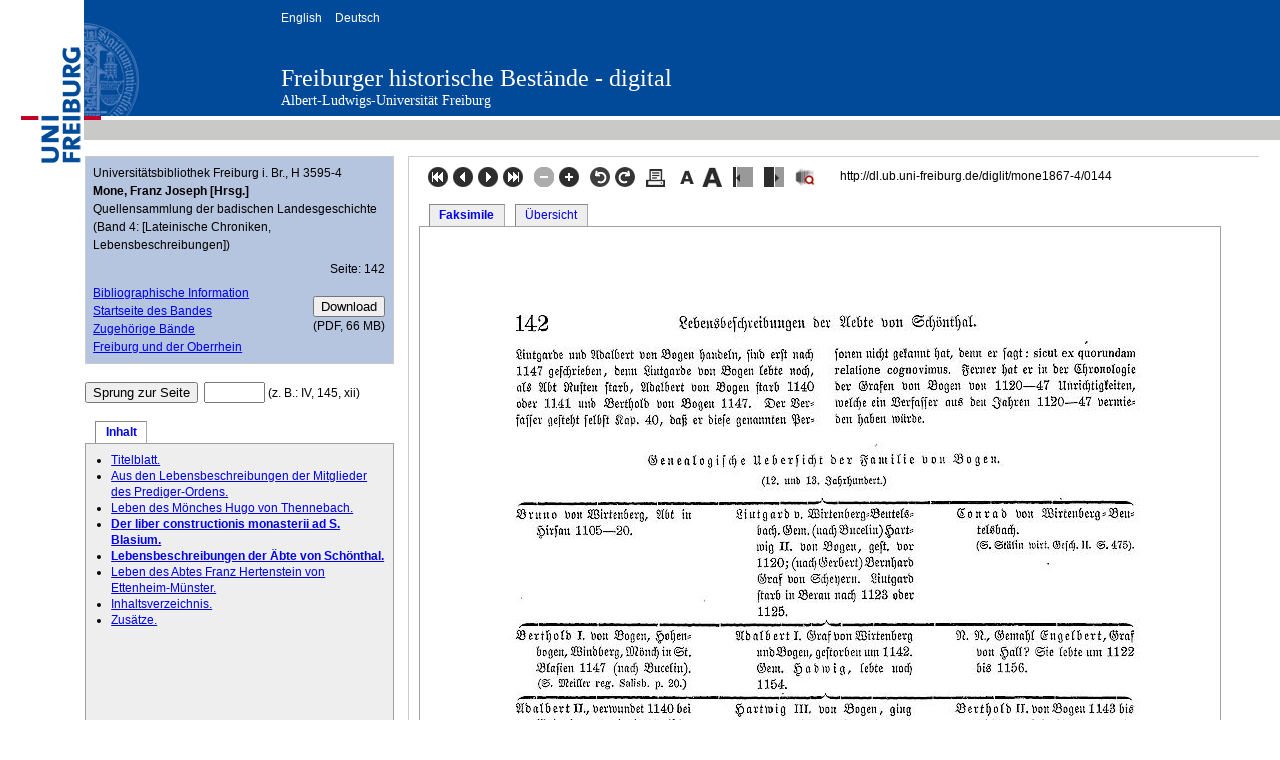

--- FILE ---
content_type: text/html; charset=utf-8
request_url: https://dl.ub.uni-freiburg.de/diglit/mone1867-4/0144?sid=0babf38227fbe46f7d6b11c5b42faa77&leftwidth=1.28571428571428
body_size: 4366
content:
<!DOCTYPE html>
<html xmlns="http://www.w3.org/1999/xhtml" xml:lang="en" lang="en">
<head>
	<meta http-equiv="X-UA-Compatible" content="IE=edge" />
	<meta http-equiv="Content-Type" content="text/html; charset=utf-8" />
	<meta name="viewport" content="width=device-width, initial-scale=1" />
	<title>Mone, Franz Joseph [Hrsg.]: Quellensammlung der badischen Landesgeschichte (Band 4: [Lateinische Chroniken, Lebensbeschreibungen]) (Universitätsbibliothek Freiburg i. Br., H 3595-4) - Freiburger historische Bestände - digital - Universitätsbibliothek Freiburg</title>
	<link href="/css/dl.css" type="text/css" rel="stylesheet" />
	<meta name="keywords" content="" />
	<meta name="author" content="Mone, Franz Joseph [Hrsg.]" />
	<meta name="description" content="Quellensammlung der badischen Landesgeschichte (Band 4: [Lateinische Chroniken, Lebensbeschreibungen])" />
	<meta http-equiv="Content-Language" content="de" />
	
	<meta name="organization-name" content="Universitätsbibliothek Freiburg" />
	
	<meta name="organization-email" content="info@ub.uni-freiburg.de" />
	<meta name="city" content="Freiburg" />	
	<meta name="country" content="Germany - Deutschland" />
	<meta name="language" content="German, Deutsch, de, at,ch" />
	<meta name="robots" content="index" />	
	<meta name="robots" content="follow" />
	<meta name="revisit-after" content="3 months" />
	<meta name="rating" content="General" />
	<meta http-equiv="imagetoolbar" content="no" />
	<meta name="MSSmartTagsPreventParsing" content="true" />
	<link rel="SHORTCUT ICON" href="/favicon.ico" type="image/x-icon" />
	<script type="text/javascript">
	<!--
	if (top != self)
		top.location = self.location;
	//-->
	</script>
	<!--[if lte IE 7]>
		<link href="/diglit_pub/yaml/css/patches/patch_2col_left_13.css" rel="stylesheet" type="text/css" />
	<![endif]-->
	<style type="text/css"><!--
			@media all {
				body {
				    font-size: 75%; 
				}
			}
			@media screen, projection {
				
					#col1 {
						width: 25.7142857142856em;
					}
					#col3 {
						margin-left: 25.7142857142856em;
					}
					
			}
	--></style>
	<script type="text/javascript" src="/diglit_pub/scriptaculous/lib/prototype.js"></script>
	<script type="text/javascript" src="/diglit_pub/scriptaculous/src/scriptaculous.js?load=effects,dragdrop"></script>
	<script type="text/javascript">
	<!--
		var imgmove;

		function resize() {
			// da IE kein maxHeight versteht,
			// zusätzlich height setzen.
			//$("navbox").style.height = (document.viewport.getHeight()-$("navbox").cumulativeOffset().top -14)+"px";
			//$("navbox").style.maxHeight  = $("navbox").style.height;
			$("navbox").style.height = (document.viewport.getHeight()*0.85)+"px";
			$("navbox").style.maxHeight  = $("navbox").style.height;
						
		}
		
		function setup() {
			
				imgmove = new Draggable('imgmove', { endeffect:null }); 
				imgmove.element.setStyle({ cursor: 'move'});
			
	
			resize();
			var fts_cur=$("navbox_current").positionedOffset();
			var navbox_offset=$("navbox").cumulativeOffset();
			$("navbox").scrollTop=fts_cur[1]-navbox_offset[1]; // (?)
		}
		
		function reload_img(url, width, height) {
			$("image").src=url;
			$("imgclip").style.width=width+"px";
			$("imgclip").style.height=height+"px";
		}
		
		document.observe("dom:loaded", setup);
		// onresize für IE
		// für konqueror: siehe http://groups.google.com/group/prototype-core/browse_thread/thread/f4d397d5152e4fa3
		window.onresize=resize;
	// -->
	</script>
	<!-- Matomo -->
	<script type="text/javascript">
	  var _paq = window._paq = window._paq || [];
	  _paq.push(["setDoNotTrack", true]);
	  _paq.push(['disableCookies']);
	  _paq.push(['enableHeartBeatTimer', 5]);
	  _paq.push(['trackPageView']);
	  _paq.push(['enableLinkTracking']);

	  function embedTrackingCode() {
	    var u = 'https://analytics.ub.uni-freiburg.de/';
	    _paq.push(['setTrackerUrl', u + 'matomo.php']);
	    _paq.push(['setSiteId', '1']);
	    var d = document,
	      g = d.createElement('script'),
	      s = d.getElementsByTagName('script')[0];
	    g.type = 'text/javascript';
	    g.async = true;
	    g.defer = true;
	    g.src = u + 'matomo.js';
	    s.parentNode.insertBefore(g, s);
	  }

	  setTimeout(function () {
	    embedTrackingCode(); // Die Matomo Tracking Funktion wird ausgeführt
	  }, 2) 
	</script>
	<!-- End Matomo Code -->
</head>
<body>
<div id="dl_banner">
	<div id="dl_logo">
	<a href="https://www.uni-freiburg.de"><img src="/ico/unilogo.png" alt="Albert-Ludwigs-Universität Freiburg" width="84" height="164" border="0" /></a>
	</div>
	<div class="dl_banner">
		<div id="dl_heading">
			<ul id="dl_langSelector">
				<li><a href="/diglit/mone1867-4/0144?sid=0babf38227fbe46f7d6b11c5b42faa77&amp;ui_lang=eng">English</a></li>
				<li><a href="/diglit/mone1867-4/0144?sid=0babf38227fbe46f7d6b11c5b42faa77&amp;ui_lang=ger">Deutsch</a></li>
			</ul>
			<div id="dl_titleResource"><h1><a href="https://www.ub.uni-freiburg.de/go/dipro">Freiburger historische Bestände - digital</a></h1></div>
			<div id="dl_titleUni"><a href="https://www.uni-freiburg.de">Albert-Ludwigs-Universität Freiburg</a></div>
		</div>
	</div>
</div>

<div id="dl_content">
<div id="col1">
	<div id="col1_content" class="clearfix">
	
<div class="metabox"> 
	<div style="margin: 0 0 0.5em 0;">
		Universitätsbibliothek Freiburg i. Br., H 3595-4<br/>
		
			<b>Mone, Franz Joseph [Hrsg.]</b><br/>
		
		
		Quellensammlung der badischen Landesgeschichte (Band 4: [Lateinische Chroniken, Lebensbeschreibungen])
		
	</div>
	<div class="floatbox" style="margin: 0 0 0.5em 0;">
		<div class="float_left" style="margin: 0 1.5em 0.5em 0;">
			
		</div>

	
		<div style="text-align:right;">
			
				Seite:&nbsp;142
				
		</div>
		</div><!-- floatbox NACH Seitenangabe zumachen (kein Umbruch) -->
	
	
	<!-- <div class="floatbox"> -->
		
		<div class="float_right" style="text-align:right; padding-top:1em;">
			<form action="https://dl.ub.uni-freiburg.de/cgi-bin/digi-downloadPdf.fcgi" method="get" title="Ganzes Werk als PDF herunterladen">
				<input type="hidden" name="projectname" value="mone1867-4"/>
				<input type="hidden" name="action" value="downloadPdf"/>
				<input class="submit" type="submit" value="Download"/>
			</form>
			
					(PDF,&nbsp;66&nbsp;MB)
			
		</div><!--  -->
		

		
		<a href="https://katalog.ub.uni-freiburg.de/link/digitallibrary/kid?1328802590">
		Bibliographische Information</a><br/>
		
		
		
		
			<a href="http://dl.ub.uni-freiburg.de/diglit/mone1867-4?sid=0babf38227fbe46f7d6b11c5b42faa77">Startseite des Bandes</a><br/>
		
		
			<a href="/diglit/mone_quellen_ga?sid=0babf38227fbe46f7d6b11c5b42faa77">Zugehörige Bände</a><br/>
		
		
		
		
		
		
		<a href="https://www.ub.uni-freiburg.de/dipro/oberrhein/">Freiburg und der Oberrhein</a><br/>
		
	<!-- floatbox</div>  --> 
</div>
<br/>	

<form action="" method="get">
	<input class="submit" type="submit" value="Sprung zur Seite"/>&nbsp;
	<input name="page_query" type="text" value="" class="inputText" style="width:4em;"/>
	<input name="navmode" type="hidden" value="struct"/>
	<input name="action" type="hidden" value="pagesearch"/>
	<input name="sid" type="hidden" value="0babf38227fbe46f7d6b11c5b42faa77"/>
	
	
		(z.&nbsp;B.: IV, 145, xii)
	
	
	
</form>

<br />

<div class="floatbox">
	<div class="hlist" >
	  <ul>
		
		<li id="current"><a href="/diglit/mone1867-4/0144?sid=0babf38227fbe46f7d6b11c5b42faa77&amp;navmode=struct">Inhalt</a></li>
		
	  </ul>
	</div>
</div>

<div id="navbox" class="navbox">
	
		<ul class="struct_level0">
<li><a class='text-link-internal' href='/diglit/mone1867-4/0001?sid=0babf38227fbe46f7d6b11c5b42faa77'>Titelblatt.</a></li>
<li><a class='text-link-internal' href='/diglit/mone1867-4/0003?sid=0babf38227fbe46f7d6b11c5b42faa77'>Aus den Lebensbeschreibungen der Mitglieder des Prediger-Ordens.</a></li>
<li><a class='text-link-internal' href='/diglit/mone1867-4/0065?sid=0babf38227fbe46f7d6b11c5b42faa77'>Leben des Mönches Hugo von Thennebach.</a></li>
<li id="navbox_current" class="struct_current"><a class='text-link-internal' href='/diglit/mone1867-4/0078?sid=0babf38227fbe46f7d6b11c5b42faa77'>Der liber constructionis monasterii ad S. Blasium.</a></li>
<li id="navbox_current" class="struct_current"><a class='text-link-internal' href='/diglit/mone1867-4/0144?sid=0babf38227fbe46f7d6b11c5b42faa77'>Lebensbeschreibungen der Äbte von Schönthal.</a></li>
<li><a class='text-link-internal' href='/diglit/mone1867-4/0173?sid=0babf38227fbe46f7d6b11c5b42faa77'>Leben des Abtes Franz Hertenstein von Ettenheim-Münster.</a></li>
<li><a class='text-link-internal' href='/diglit/mone1867-4/0195?sid=0babf38227fbe46f7d6b11c5b42faa77'>Inhaltsverzeichnis.</a></li>
<li><a class='text-link-internal' href='/diglit/mone1867-4/0196?sid=0babf38227fbe46f7d6b11c5b42faa77'>Zusätze.</a></li>
</ul>

	
	
     
</div><!-- navbox -->

<br /><br />

 <a href="https://creativecommons.org/publicdomain/mark/1.0/"><img alt="Lizenz: Public Domain Mark 1.0" 
	title="Lizenz: Public Domain Mark 1.0"
 	src="https://i.creativecommons.org/p/mark/1.0/88x31.png" /></a>
 

	</div><!-- col1_content -->
 </div><!-- col1 -->

<div id="col3">
	<div id="col3_content" class="clearfix">



<div class="floatbox">
	<div class="topnav float_left" style="margin-left:8px;">
		<!-- <a href="/diglit/mone1867-4/0078?sid=0babf38227fbe46f7d6b11c5b42faa77" title="Zur ersten Seite dieses Kapitels">
			<img src="/diglit_pub/bt_erste.gif" alt="Zur ersten Seite dieses Kapitels" />
		</a> -->
		
		<a href="/diglit/mone1867-4/0001?sid=0babf38227fbe46f7d6b11c5b42faa77" title="Zur ersten Seite">
			<img src="/diglit_pub/bt_erste.png" alt="Zur ersten Seite" />
		</a>
		<a href="/diglit/mone1867-4/0143?sid=0babf38227fbe46f7d6b11c5b42faa77" title="Eine Seite zurück">
			<img src="/diglit_pub/bt_zurueck.png" alt="Eine Seite zurück" />
		</a>
		<a href="/diglit/mone1867-4/0145?sid=0babf38227fbe46f7d6b11c5b42faa77" title="Eine Seite vor">
			<img src="/diglit_pub/bt_vor.png" alt="Eine Seite vor" />
		</a>
		<a href="/diglit/mone1867-4/0307?sid=0babf38227fbe46f7d6b11c5b42faa77" title="Zur letzten Seite">
			<img src="/diglit_pub/bt_letzte.png" alt="Zur letzten Seite" />
		</a>
		
		<!-- <a href="/diglit/mone1867-4/0173?sid=0babf38227fbe46f7d6b11c5b42faa77" title="Zur ersten Seite des nächsten Kapitels">
			<img src="/diglit_pub/bt_letzte.png" alt="Zur ersten Seite des nächsten Kapitels" />
		</a> -->
		&nbsp;
		
			<img src="/diglit_pub/bt_zoom_out_disabled.png" alt="" />
		
		
		<a href="/diglit/mone1867-4/0144?sid=0babf38227fbe46f7d6b11c5b42faa77&amp;zoomlevel=2" title="Seitenansicht vergrößern">
			<img src="/diglit_pub/bt_zoom_in.png" alt="Seitenansicht vergrößern" />
		</a>
		
		&nbsp;
		<a href="/diglit/mone1867-4/0144?sid=0babf38227fbe46f7d6b11c5b42faa77&amp;img_angle=270" title="Gegen den Uhrzeigersinn drehen"><img src="/diglit_pub/bt_drehen_links.png" alt="Gegen den Uhrzeigersinn drehen" /></a>
		<a href="/diglit/mone1867-4/0144?sid=0babf38227fbe46f7d6b11c5b42faa77&amp;img_angle=90" title="Im Uhrzeigersinn drehen"><img src="/diglit_pub/bt_drehen_rechts.png" alt="Im Uhrzeigersinn drehen" /></a>
		&nbsp;
		<a href="/diglit/mone1867-4/0144?sid=0babf38227fbe46f7d6b11c5b42faa77&amp;action=pagePrint" target="pagePrint" title="Aktuelle Seite drucken">
			<img src="/diglit_pub/bt_drucken.png"  alt="Aktuelle Seite drucken" />
		</a>
		&nbsp;
<!--
		<a href="https://www.ub.uni-freiburg.de/go/digi-nutzung"><img src="/diglit_pub/warenkorb.png" alt="" /></a>
//-->
		<a href="/diglit/mone1867-4/0144?sid=0babf38227fbe46f7d6b11c5b42faa77&amp;fontsize=0.85" title="Schrift verkleinern">
			<img src="/diglit_pub/bt_schrift_kleiner.png"  alt="Schrift verkleinern"/>
		</a>
		<a href="/diglit/mone1867-4/0144?sid=0babf38227fbe46f7d6b11c5b42faa77&amp;fontsize=1.17647058823529" title="Schrift vergrößern">
			<img src="/diglit_pub/bt_schrift_groesser.png"  alt="Schrift vergrößern"/>
		</a>
		&nbsp;
		<a href="/diglit/mone1867-4/0144?sid=0babf38227fbe46f7d6b11c5b42faa77&amp;leftwidth=1.14285714285714" title="Linke Spalte schmaler; 4× -> ausblenden">
			<img src="/diglit_pub/bt_linke_spalte_schmaler.png"  alt="Linke Spalte schmaler; 4× -> ausblenden"/>
		</a>
		&nbsp;
		<a href="/diglit/mone1867-4/0144?sid=0babf38227fbe46f7d6b11c5b42faa77&amp;leftwidth=1.42857142857142" title="Linke Spalte breiter/einblenden">
			<img src="/diglit_pub/bt_linke_spalte_breiter.png"  alt="Linke Spalte breiter/einblenden"/>
		</a>
<!--
		
			<a href="/diglit/mone1867-4/0144?sid=0babf38227fbe46f7d6b11c5b42faa77&amp;ui_lang=eng" title="english"><img src="/diglit_pub/flag_eng.png" title="english"/></a>
		
//-->
		&nbsp;
		<a href="https://dfg-viewer.de/show/?tx_dlf[id]=https%3A%2F%2Fdl.ub.uni-freiburg.de%2Fdiglit%2Fmone1867-4%2Fmets&amp;set[image]=144" title="Anzeige im DFG-Viewer">
			<img src="/diglit_pub/bt_dfgviewer.png"  alt="Anzeige im DFG-Viewer"/>
		</a>
    </div>
    <div class="persistent_url float_left" style="margin-left:1em;">
		<!-- Persistente URL: -->http://dl.ub.uni-freiburg.de/diglit/mone1867-4/0144
    </div>
</div> 
 

<div class="floatbox" style="margin-top:10px;">
	<div class="hlist" >
	  <ul>
		
		<li class="current"><a href="/diglit/mone1867-4/0144/image?sid=0babf38227fbe46f7d6b11c5b42faa77">Faksimile</a></li>
		
		<li ><a href="/diglit/mone1867-4/0144/thumbs?sid=0babf38227fbe46f7d6b11c5b42faa77#current_page">Übersicht</a></li>
		
	  </ul>
	</div>
</div> 




		<div class="imgbox slidebox" id="imgclip" 
		style="overflow:hidden; border:1px solid #A0A0A0; width:800px; height:1097px;">
		<div id="imgmove">
			<img width="800" height="1097" id="image" alt="" src="https://dl.ub.uni-freiburg.de/diglitData/image/mone1867-4/1/142.jpg" />
			<!-- <img width="800" height="1097" id="image" src="https://dl.ub.uni-freiburg.de/diglitData/image/mone1867-4/1/142.jpg"/> -->
			
		</div>
	</div>
				



<br />

<div class="floatbox">
	<div class="topnav float_left" style="margin-left:8px;">
		<!-- <a href="/diglit/mone1867-4/0078?sid=0babf38227fbe46f7d6b11c5b42faa77" title="Zur ersten Seite dieses Kapitels">
			<img src="/diglit_pub/bt_erste.gif" alt="Zur ersten Seite dieses Kapitels" />
		</a> -->
		
		<a href="/diglit/mone1867-4/0001?sid=0babf38227fbe46f7d6b11c5b42faa77" title="Zur ersten Seite">
			<img src="/diglit_pub/bt_erste.png" alt="Zur ersten Seite" />
		</a>
		<a href="/diglit/mone1867-4/0143?sid=0babf38227fbe46f7d6b11c5b42faa77" title="Eine Seite zurück">
			<img src="/diglit_pub/bt_zurueck.png" alt="Eine Seite zurück" />
		</a>
		<a href="/diglit/mone1867-4/0145?sid=0babf38227fbe46f7d6b11c5b42faa77" title="Eine Seite vor">
			<img src="/diglit_pub/bt_vor.png" alt="Eine Seite vor" />
		</a>
		<a href="/diglit/mone1867-4/0307?sid=0babf38227fbe46f7d6b11c5b42faa77" title="Zur letzten Seite">
			<img src="/diglit_pub/bt_letzte.png" alt="Zur letzten Seite" />
		</a>
		
		<!-- <a href="/diglit/mone1867-4/0173?sid=0babf38227fbe46f7d6b11c5b42faa77" title="Zur ersten Seite des nächsten Kapitels">
			<img src="/diglit_pub/bt_letzte.png" alt="Zur ersten Seite des nächsten Kapitels" />
		</a> -->
		&nbsp;
		
			<img src="/diglit_pub/bt_zoom_out_disabled.png" alt="" />
		
		
		<a href="/diglit/mone1867-4/0144?sid=0babf38227fbe46f7d6b11c5b42faa77&amp;zoomlevel=2" title="Seitenansicht vergrößern">
			<img src="/diglit_pub/bt_zoom_in.png" alt="Seitenansicht vergrößern" />
		</a>
		
		&nbsp;
		<a href="/diglit/mone1867-4/0144?sid=0babf38227fbe46f7d6b11c5b42faa77&amp;img_angle=270" title="Gegen den Uhrzeigersinn drehen"><img src="/diglit_pub/bt_drehen_links.png" alt="Gegen den Uhrzeigersinn drehen" /></a>
		<a href="/diglit/mone1867-4/0144?sid=0babf38227fbe46f7d6b11c5b42faa77&amp;img_angle=90" title="Im Uhrzeigersinn drehen"><img src="/diglit_pub/bt_drehen_rechts.png" alt="Im Uhrzeigersinn drehen" /></a>
		&nbsp;
		<a href="/diglit/mone1867-4/0144?sid=0babf38227fbe46f7d6b11c5b42faa77&amp;action=pagePrint" target="pagePrint" title="Aktuelle Seite drucken">
			<img src="/diglit_pub/bt_drucken.png"  alt="Aktuelle Seite drucken" />
		</a>
		&nbsp;
<!--
		<a href="https://www.ub.uni-freiburg.de/go/digi-nutzung"><img src="/diglit_pub/warenkorb.png" alt="" /></a>
//-->
		<a href="/diglit/mone1867-4/0144?sid=0babf38227fbe46f7d6b11c5b42faa77&amp;fontsize=0.85" title="Schrift verkleinern">
			<img src="/diglit_pub/bt_schrift_kleiner.png"  alt="Schrift verkleinern"/>
		</a>
		<a href="/diglit/mone1867-4/0144?sid=0babf38227fbe46f7d6b11c5b42faa77&amp;fontsize=1.17647058823529" title="Schrift vergrößern">
			<img src="/diglit_pub/bt_schrift_groesser.png"  alt="Schrift vergrößern"/>
		</a>
		&nbsp;
		<a href="/diglit/mone1867-4/0144?sid=0babf38227fbe46f7d6b11c5b42faa77&amp;leftwidth=1.14285714285714" title="Linke Spalte schmaler; 4× -> ausblenden">
			<img src="/diglit_pub/bt_linke_spalte_schmaler.png"  alt="Linke Spalte schmaler; 4× -> ausblenden"/>
		</a>
		&nbsp;
		<a href="/diglit/mone1867-4/0144?sid=0babf38227fbe46f7d6b11c5b42faa77&amp;leftwidth=1.42857142857142" title="Linke Spalte breiter/einblenden">
			<img src="/diglit_pub/bt_linke_spalte_breiter.png"  alt="Linke Spalte breiter/einblenden"/>
		</a>
<!--
		
			<a href="/diglit/mone1867-4/0144?sid=0babf38227fbe46f7d6b11c5b42faa77&amp;ui_lang=eng" title="english"><img src="/diglit_pub/flag_eng.png" title="english"/></a>
		
//-->
		&nbsp;
		<a href="https://dfg-viewer.de/show/?tx_dlf[id]=https%3A%2F%2Fdl.ub.uni-freiburg.de%2Fdiglit%2Fmone1867-4%2Fmets&amp;set[image]=144" title="Anzeige im DFG-Viewer">
			<img src="/diglit_pub/bt_dfgviewer.png"  alt="Anzeige im DFG-Viewer"/>
		</a>
    </div>
    <div class="persistent_url float_left" style="margin-left:1em;">
		<!-- Persistente URL: -->http://dl.ub.uni-freiburg.de/diglit/mone1867-4/0144
    </div>
</div> 


	</div><!-- col3_content -->
</div><!-- col2 -->

</div>
<div id="dl_footer">
	<ul>
		<li><a href="https://www.ub.uni-freiburg.de/go/impressum">&raquo; Impressum</a></li>
		<li><a href="https://www.ub.uni-freiburg.de/go/digi-nutzung">&raquo; Rechtliches</a></li>
		<li><a href="https://www.ub.uni-freiburg.de/go/kontakt" accesskey="4">&raquo; Kontakt</a></li>
		<li><a href="https://www.ub.uni-freiburg.de/">&raquo; weiter zur Universitätsbibliothek Freiburg</a></li>
	</ul>
</div>

<div>
	<script type="text/javascript">
	<!--
		document.write('<img src="/diglit_pub/access-js1.gif?'+(screen.width+'x'+screen.height)+'" alt="" \/>');
	//-->
	</script>
	<noscript><div><img src="/diglit_pub/access-js0.gif" alt="" /></div></noscript>
</div>
</body>
</html>



--- FILE ---
content_type: text/css
request_url: https://dl.ub.uni-freiburg.de/css/dl.css
body_size: 1448
content:
@charset "UTF-8";
/* CSS Document */

body
{
	margin: 0;
	padding: 0;
	background-color: #fff;
	text-align: left;
	font-family: Arial, Helvetica, sans-serif;
	font-size: 14px;
	line-height: 18px;
	background-image: url(/ico/body_background.png);
	background-repeat: repeat-x;
}

div#dl_banner
{
	width: 980px;
	height: 116px;
	background-color: #004A99;
}

div#dl_content
{
	background-color: #fff;
	overflow: hidden;
	margin: 0 20px 20px 84px;
	border: 1px solid #fff;
	clear: both;
	position: relative;
	top: -9px;
	*top: 0;
	z-index: 2;
}

* html div#dl_content
{
	margin-top: -9px;
}

*+html div#dl_content
{
	margin-top: -9px;
}

div#dl_footer
{
	min-width: 980px;
	width: 100%;
	height: 50px;
	background-color: #004A99;
}

div#dl_logo
{
	width: 84px;
	height: 164px;
	background-color: #FFFFFF;
	float: left;
	position: relative;
}

div#dl_logo img
{
	position: absolute;
	right: 0;
	bottom: 0;
}

div#dl_heading
{
	float: left;
	height: 140px;
	position: relative;
	background: url(/ico/siegel.png) no-repeat scroll left 23px;
	padding: 0 0 0 197px;
}

div#dl_heading img
{
	position: absolute;
	right: 0;
	top: 48px;
}

div#dl_heading a {
    color: #FFFFFF;
    text-decoration: none;
}

ul#dl_langSelector
{
    color: #FFFFFF;
    float: left;
    font-size: 12px;
    line-height: normal;
    margin: 10px 0 0 -0.2em;
    padding: 0;
}

ul#dl_langSelector li
{
    display: inline;
	margin-bottom: 0.25em;
	margin-right: 5px;
	margin-left: 0px;
}

ul#dl_langSelector li a
{
    background-color: transparent;
    border: 0 none;
    color: #FFFFFF;
    font-size: 1em;
    height: auto;
    padding: 0 0.2em;
    text-decoration: none;
}

div#dl_titleResource,
div#dl_titleResource h1
{
    font-family: "Times New Roman",FreeSerif,serif;
    font-size: 24px;
	line-height: 28px;
    margin: 64px 0 0;
	font-weight: normal;
}

div#dl_titleUni
{
    font-family: "Times New Roman",FreeSerif,serif;
    font-size: 14px;
	position: absolut;
	top: 94px;
}

div.dl_banner
{
	float: left;
	width: 862px;
}

div#dl_navigation
{
	float: left;
	height: 45px;
	width: 100%;
	background-color: #cccccc;
	border-top: 6px solid #fff;
	margin-top: -6px;
	overflow: hidden;
}

div#dl_navigation ul, div#dl_navigation li
{
	float: left;
	list-style-type: none;
	margin: 0;
	padding: 0;
	color: #FFFFFF;
}	

div#dl_struct
{
	margin: 10px 0;
}

div#dl_struct ul
{
	margin: 0px;
	list-style-type: square;
}

div#dl_pageBrowser
{
	margin: 10px 0;
}

div#dl_copyright
{
	margin-top: 20px;
}

div#dl_copyright div 
{
	float: left;
}

div#dl_footer
{
	color: #FFFFFF;
	height: 103px;
}

div#dl_footer ul
{
	margin-left: 84px;
	padding: 0;
	text-align: center;
	width: 896px;
	list-style-type: none;
}

div#dl_footer li
{
	float: left;
	margin: 0;
	padding: 0;
	margin-right: 40px;
	margin-top: 30px;
}

div#dl_footer li a, div#dl_footer li a:link
{
	text-decoration: none;
	color: #FFFFFF;
}

h2
{
    color: #004A99;
    font-family: "Times New Roman",Times,serif;
    font-size: 25px;
    font-weight: normal;
    line-height: 26px;
    margin: 5px 0;
    padding: 0;
}

ul, ol, dl
{
    margin: 0;
	padding: 0;
    line-height: 1.5em;
}

li
{
    line-height: 1.4em;
    margin-left: 1.5em;
}

li.struct_current > a,
li.current,
li#current
{
    font-weight: bold;
}

li.struct_current > a {
    font-weight: bold;
}

.high
{
    font-size: 1.1em;
    color: #004A99;
    font-weight: bold;
}

.higher
{
    font-size: 1.2em;
    color: #004A99;
    font-weight: bold;
}

#dl_content p
{
    margin: 0 0 5px;
}

.pathway
{
	font-size: 0.9em;
}

a img
{
	border:none;
}

/* Styledefinitionen fuer die Detailansicht */

#col1
{
	width: 200px;
	float: left;
}

#col1_content 
{
	padding: 0 0 10px;
}

#col1_content, #col2_content, #col3_content 
{
	position: relative;
}

#col3
{
	width: auto;
	margin: 0 0 0 200px;
}

#col3_content {
	border-left: 1px solid #CCCCCC;
	border-top: 1px solid #CCCCCC;
	margin-left: 14px;
	padding: 10px 0 10px 10px;
}

.topnav img
{
	margin: 0 1px;
}

.topnav a
{
	text-decoration: none;
}

.metabox
{
	background-color: #B6C5DF;
	border: 1px solid #CCCCCC;
	padding: 0.6em;
	text-align: left;
}

.clearfix:after
{
    clear: both;
    content: ".";
    display: block;
    font-size: 0;
    height: 0;
    visibility: hidden;
}

.clearfix
{
    display: block;
}

.floatbox
{
	overflow: hidden;
}

.float_left
{
    display: inline;
    float: left;
    margin-bottom: 0.15em;
    margin-right: 1em;
}

.float_right
{
    display: inline;
    float: right;
    margin-bottom: 0.15em;
    margin-left: 1em;
}

.center
{
    margin: 0.5em auto;
    text-align: center;
}

.hlist
{
    background: none repeat scroll 0 0 #333366;
    border-bottom: 0 none;
    border-top: 0 none;
}

.hlist ul
{
    border-right: 1px solid #FFFFFF;
    display: inline;
    float: left;
    margin: 0 0 0 10px;
    padding: 0;
}

.hlist ul li#current {
    background: none repeat scroll 0 0 transparent;
}

.hlist ul li
{
    background: none repeat scroll 0 0 #EEEEEE;
    border-left: 1px solid #888888;
    border-top: 1px solid #888888;
    line-height: 0.8em;
    border-right: 1px solid #AAAAAA;
    display: inline;
    float: left;
    font-size: 1em;
    list-style-type: none;
    margin: 0 10px 0 0;
    padding: 0;
}

.hlist ul li a, .hlist ul li strong {
    background: none repeat scroll 0 0 transparent;
    display: block;
    font-size: 1em;
    margin: 0;
    padding: 0.5em 0.8em;
    text-decoration: none;
    width: auto;
}

.navbox
{
    background-color: #EEEEEE;
    border: 1px solid #A0A0A0;
    overflow: auto;
    padding: 0.6em;
    text-align: left;
}
